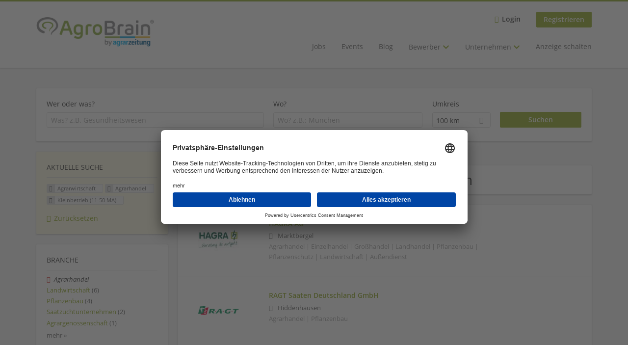

--- FILE ---
content_type: text/html; charset=utf-8
request_url: https://www.agrobrain.de/unternehmen-suchen/agrarwirtschaft/agrarhandel/kleinbetrieb-11-50-ma
body_size: 12554
content:
<!DOCTYPE html>
<!--[if IEMobile 7]><html class="no-js ie iem7" lang="de" dir="ltr"><![endif]-->
<!--[if lte IE 6]><html class="no-js ie lt-ie9 lt-ie8 lt-ie7" lang="de" dir="ltr"><![endif]-->
<!--[if (IE 7)&(!IEMobile)]><html class="no-js ie lt-ie9 lt-ie8" lang="de" dir="ltr"><![endif]-->
<!--[if IE 8]><html class="no-js ie lt-ie9" lang="de" dir="ltr"><![endif]-->
<!--[if (gte IE 9)|(gt IEMobile 7)]><html class="no-js ie" lang="de" dir="ltr" prefix="og: http://ogp.me/ns# content: http://purl.org/rss/1.0/modules/content/ dc: http://purl.org/dc/terms/ foaf: http://xmlns.com/foaf/0.1/ rdfs: http://www.w3.org/2000/01/rdf-schema# sioc: http://rdfs.org/sioc/ns# sioct: http://rdfs.org/sioc/types# skos: http://www.w3.org/2004/02/skos/core# xsd: http://www.w3.org/2001/XMLSchema#"><![endif]-->
<!--[if !IE]><!--><html class="no-js" lang="de" dir="ltr" prefix="og: http://ogp.me/ns# content: http://purl.org/rss/1.0/modules/content/ dc: http://purl.org/dc/terms/ foaf: http://xmlns.com/foaf/0.1/ rdfs: http://www.w3.org/2000/01/rdf-schema# sioc: http://rdfs.org/sioc/ns# sioct: http://rdfs.org/sioc/types# skos: http://www.w3.org/2004/02/skos/core# xsd: http://www.w3.org/2001/XMLSchema#"><!--<![endif]-->
<head>
  <title>Agrarwirtschaft Agrarhandel Kleinbetrieb (11-50 MA) Unternehmen | Agrobrain</title>
  <!--[if IE]><![endif]-->
<meta charset="utf-8" />
<meta name="description" content="4 Agrarwirtschaft Agrarhandel Kleinbetrieb (11-50 MA) Unternehmen - Unternehmen auf Agrobrain" />
<script type="application/ld+json">{"@context":"http:\/\/schema.org","@type":"WebSite","name":"Agrobrain","url":"https:\/\/www.agrobrain.de"}</script>
<script type="application/ld+json">{"@context":"http:\/\/schema.org","@type":"Organization","url":"https:\/\/www.agrobrain.de","logo":"https:\/\/www.agrobrain.de\/sites\/all\/themes\/agrobrain_sub\/logo.png"}</script>
<link as="image" href="https://www.agrobrain.de/sites/all/themes/agrobrain_sub/logo.png" rel="preload" />
<link as="font" href="https://www.agrobrain.de/profiles/recruiter/themes/epiq/dist/fonts/fontawesome-webfont.woff" type="font/woff" crossorigin="1" rel="preload" />
<link as="font" href="https://www.agrobrain.de/sites/all/themes/agrobrain_sub/dist/fonts/opensans/OpenSans.woff?v=1.0.0" crossorigin="1" type="font/woff2" rel="preload" />
<link as="font" href="https://www.agrobrain.de/sites/all/themes/agrobrain_sub/dist/fonts/opensans/OpenSans.woff2?v=1.0.0" crossorigin="1" type="font/woff2" rel="preload" />
<link as="font" href="https://www.agrobrain.de/sites/all/themes/agrobrain_sub/dist/fonts/opensans/OpenSans-Bold.woff?v=1.0.0" crossorigin="1" type="font/woff2" rel="preload" />
<link as="font" href="https://www.agrobrain.de/sites/all/themes/agrobrain_sub/dist/fonts/opensans/OpenSans-Bold.woff2?v=1.0.0" crossorigin="1" type="font/woff2" rel="preload" />
<link as="font" href="https://www.agrobrain.de/sites/all/themes/agrobrain_sub/dist/fonts/opensans/OpenSans-Italic.woff?v=1.0.0" crossorigin="1" type="font/woff2" rel="preload" />
<link as="font" href="https://www.agrobrain.de/sites/all/themes/agrobrain_sub/dist/fonts/opensans/OpenSans-Italic.woff2?v=1.0.0" crossorigin="1" type="font/woff2" rel="preload" />
<link as="font" href="https://www.agrobrain.de/sites/all/themes/agrobrain_sub/dist/fonts/opensans/OpenSans-Semibold.woff?v=1.0.0" crossorigin="1" type="font/woff2" rel="preload" />
<link as="font" href="https://www.agrobrain.de/sites/all/themes/agrobrain_sub/dist/fonts/opensans/OpenSans-Semibold.woff2?v=1.0.0" crossorigin="1" type="font/woff2" rel="preload" />
<link rel="shortcut icon" href="https://www.agrobrain.de/sites/all/themes/agrobrain_sub/favicon.ico" type="image/vnd.microsoft.icon" />
<script>window.dataLayer = window.dataLayer || []; window.dataLayer.push();</script>
<link rel="profile" href="http://www.w3.org/1999/xhtml/vocab" />
<meta property="og:image" name="twitter:image:src" content="https://www.agrobrain.de/sites/all/themes/agrobrain_sub/dist/images/og-image.jpg" />
<meta property="og:image" content="https://www.agrobrain.de/sites/all/themes/agrobrain_sub/dist/images/og-image.jpg" />
<meta name="HandheldFriendly" content="true" />
<meta name="MobileOptimized" content="width" />
<meta http-equiv="cleartype" content="on" />
<link rel="apple-touch-icon" href="https://www.agrobrain.de/sites/all/themes/agrobrain_sub/apple-touch-icon-60x60.png" sizes="60x60" />
<link rel="apple-touch-icon" href="https://www.agrobrain.de/sites/all/themes/agrobrain_sub/apple-touch-icon-72x72.png" sizes="72x72" />
<link rel="apple-touch-icon" href="https://www.agrobrain.de/sites/all/themes/agrobrain_sub/apple-touch-icon-76x76.png" sizes="76x76" />
<link rel="apple-touch-icon" href="https://www.agrobrain.de/sites/all/themes/agrobrain_sub/apple-touch-icon-144x144.png" sizes="144x144" />
<link rel="apple-touch-icon" href="https://www.agrobrain.de/sites/all/themes/agrobrain_sub/apple-touch-icon-152x152.png" sizes="152x152" />
<link rel="apple-touch-icon" href="https://www.agrobrain.de/sites/all/themes/agrobrain_sub/apple-touch-icon-57x57.png" sizes="57x57" />
<link rel="apple-touch-icon" href="https://www.agrobrain.de/sites/all/themes/agrobrain_sub/apple-touch-icon.png" />
<link rel="apple-touch-icon" href="https://www.agrobrain.de/sites/all/themes/agrobrain_sub/apple-touch-icon-114x114.png" sizes="114x114" />
<link rel="apple-touch-icon" href="https://www.agrobrain.de/sites/all/themes/agrobrain_sub/apple-touch-icon-120x120.png" sizes="120x120" />
<link rel="apple-touch-icon" href="https://www.agrobrain.de/sites/all/themes/agrobrain_sub/apple-touch-icon-180x180.png" sizes="180x180" />
<link rel="apple-touch-icon-precomposed" href="https://www.agrobrain.de/sites/all/themes/agrobrain_sub/apple-touch-icon-precomposed.png" />
<meta name="viewport" content="width=device-width, initial-scale=1.0, minimum-scale=1.0" />
<link rel="canonical" href="https://www.agrobrain.de/unternehmen-suchen/agrarwirtschaft/agrarhandel" />
<meta property="og:site_name" content="Agrobrain" />
<meta property="og:type" content="article" />
<meta property="og:url" content="https://www.agrobrain.de/unternehmen-suchen/agrarwirtschaft/agrarhandel/kleinbetrieb-11-50-ma" />
  <link type="text/css" rel="stylesheet" href="https://www.agrobrain.de/sites/default/files/advagg_css/css__ecI-b0vwEJN6z93gbin_rJzyoreyiqbGbvGNw-Nq9Js__v3bu_jS-KalT7VWCxG4S2YHDhQB22AbKBgcaS8N0x9U__RqEVyixOR5-Qb9PNXqYcwvkXqr5u7nnT4YO035lQQQY.css" media="all" />
<style>@font-face{font-family:'drop';src:local(Arial),local(Droid)}@font-face{font-family:'spinjs';src:local(Arial),local(Droid)}.ajax-progress div.throbber{font-family:spinjs !important;line-height:15px;text-indent:1px;word-spacing:33px;letter-spacing:50px;font-size:25px;font-weight:400;text-decoration:none;color:#475a69;background-color:#000}</style>
<link type="text/css" rel="stylesheet" href="https://www.agrobrain.de/sites/default/files/advagg_css/css__wcPRRMpYk4Be7ExC7nrZPP2U0DH8Bi_BsqTATF0oNP8__-XZL7C1bbMYdu9CL_gnOebeTRfHeYTw92ISDokWvy1g__RqEVyixOR5-Qb9PNXqYcwvkXqr5u7nnT4YO035lQQQY.css" media="all" />
<link type="text/css" rel="stylesheet" href="https://www.agrobrain.de/sites/default/files/advagg_css/css__oMD3EqHSGRnzpPI3bH9LJ9y-Yio8bL3rOPROYzdaqLc__NTJ0Qfvd57KMpkjM7BCkzyP49-PbA8ORAYuWCyq8nLk__RqEVyixOR5-Qb9PNXqYcwvkXqr5u7nnT4YO035lQQQY.css" media="all" />
<link type="text/css" rel="stylesheet" href="https://www.agrobrain.de/sites/default/files/advagg_css/css__biAW9jDlg0ajkjCM9eyhxw3KnPpizhdOj2Eep7pHnmQ__vOWxqCp-7xx8vKXTTS2KoBNoP6VcEIoqpBOB6Ycu9u8__RqEVyixOR5-Qb9PNXqYcwvkXqr5u7nnT4YO035lQQQY.css" media="all" />
<link type="text/css" rel="stylesheet" href="https://www.agrobrain.de/sites/default/files/advagg_css/css__2VirVQS0M7gqy_P0M5PJPrv7TwOrhQdT33oSu6pO0gQ__v63ZwmANdyG8O0aEAf4Ml9Ap4DxOGbgoF6S6APgq2Vo__RqEVyixOR5-Qb9PNXqYcwvkXqr5u7nnT4YO035lQQQY.css" media="all" />

<!--[if lte IE 8]>
<link type="text/css" rel="stylesheet" href="https://www.agrobrain.de/sites/default/files/advagg_css/css__-0anp_OACqKvCkAX_n0XknniYlKz_ql7r7SEpTLNrXQ__4yTmThGYFP2OAMMJjqprxh81IxJB-yh8lNDD5CMtumI__RqEVyixOR5-Qb9PNXqYcwvkXqr5u7nnT4YO035lQQQY.css" media="all" />
<![endif]-->

<!--[if lte IE 8]>
<link type="text/css" rel="stylesheet" href="https://www.agrobrain.de/sites/default/files/advagg_css/css__G0IkggpNchElTe1UnDiScegterbWcji30d9iyHfDfmI__InYY4wm3XuGD6ydg-pbtXgiQttmBvd-FqvkFqxYMcqc__RqEVyixOR5-Qb9PNXqYcwvkXqr5u7nnT4YO035lQQQY.css" media="all" />
<![endif]-->

<!--[if lte IE 8]>
<link type="text/css" rel="stylesheet" href="https://www.agrobrain.de/sites/default/files/advagg_css/css__UdrkSsiwxQGZ6SRgHdL5eqEGdV0rt32q7lY_krPJERo__oW8iM-Eh25AuewoTIgTMRpzwNDP629l0tejvSvRhT00__RqEVyixOR5-Qb9PNXqYcwvkXqr5u7nnT4YO035lQQQY.css" media="all" />
<![endif]-->
  <script src="https://app.usercentrics.eu/browser-ui/latest/bundle_legacy.js" id="usercentrics-cmp" data-settings-id="n6PpCCDjr" defer="defer"></script>
</head>
<body class="html not-front not-logged-in page-search page-search-companies page-search-companies-agrarwirtschaft page-search-companies-agrarwirtschaft-agrarhandel page-search-companies-agrarwirtschaft-agrarhandel-kleinbetrieb-11-50-ma i18n-de section-search sidebar-first has-branding-logo" x-ms-format-detection="none">
  <a href="#main-content" class="element-invisible element-focusable">Zum Hauptinhalt springen</a>
  <noscript aria-hidden="true"><iframe src="https://www.googletagmanager.com/ns.html?id=GTM-5P65ZVT" height="0" width="0" style="display:none;visibility:hidden" title="Google Tag Manager">Google Tag Manager</iframe></noscript>  <div  class="l-page">
  <header class="l-header" role="banner">
    <div class="l-mobile-menu">
      <div class="menu">
        <button class="menu--mobile__switch svg-icon--action svg-icon">
          
<span class="recruiter-epiq-icon svg-icon"  class="recruiter-epiq-icon svg-icon">
<svg xmlns="http://www.w3.org/2000/svg" role="img" aria-labelledby="bars" viewBox="0 0 100 100">
      <title id="bars">Menü</title>
    <use
    xlink:href="https://www.agrobrain.de/sites/all/themes/agrobrain_sub/dist/icons/defs/icons.svg?refresh2#bars"></use>
</svg>
</span>
        </button>
      </div>
      <div class="l-branding-mobile">
                              <a href="/"
               title="Agrobrain" rel="home"
               class="site-logo">
              <img src="https://www.agrobrain.de/sites/all/themes/agrobrain_sub/logo.png"
                   alt="Agrobrain logo" width="260" height="65"/>
            </a>
                                </div>
      <a href="/jobs" class="svg-icon--action svg-icon">
        
<span class="recruiter-epiq-icon svg-icon"  class="recruiter-epiq-icon svg-icon">
<svg xmlns="http://www.w3.org/2000/svg" role="img" aria-labelledby="search" viewBox="0 0 100 100">
      <title id="search">Jobs suchen</title>
    <use
    xlink:href="https://www.agrobrain.de/sites/all/themes/agrobrain_sub/dist/icons/defs/icons.svg?refresh2#search"></use>
</svg>
</span>
      </a>
    </div>
    <div class="l-container">
      <div class="l-branding">
                  <a href="/"
             title="Agrobrain" rel="home"
             class="site-logo">
            <img src="https://www.agrobrain.de/sites/all/themes/agrobrain_sub/logo.png"
                 alt="Agrobrain logo" width="260" height="65"/>
          </a>
                
                      </div>

            <div class="l-navigation-container mobile-menu">
        <div class="navigation__mobile-menu-branding">
                      <a href="/"
               title="Agrobrain" rel="home"
               class="site-logo">
              <img src="https://www.agrobrain.de/sites/all/themes/agrobrain_sub/logo.png"
                   alt="Agrobrain logo" width="260" height="65"/>
            </a>
                    <button class="mobile-menu__close svg-icon--action">
            
<span class="recruiter-epiq-icon svg-icon svg-icon--action"  class="recruiter-epiq-icon svg-icon svg-icon--action">
<svg xmlns="http://www.w3.org/2000/svg" role="img" aria-labelledby="times" viewBox="0 0 100 100">
      <title id="times">Menü schließen</title>
    <use
    xlink:href="https://www.agrobrain.de/sites/all/themes/agrobrain_sub/dist/icons/defs/icons.svg?refresh2#times"></use>
</svg>
</span>
          </button>
        </div>
        <div class="l-navigation-top">
                      <div class="l-region l-region--navigation-top">
    <nav id="block-menu-menu-login-menu" role="navigation" aria-label="Loginmenü" class="block block--menu block-user-menu block--menu-menu-login-menu">
        <div class="block__title"><span><strong>Loginmenü</strong></span></div>
    
  <ul class="menu"><li class="first leaf"><a href="/user/login" class="login-transparent">Login</a></li>
<li class="last leaf"><a href="/user/register" class="epiq-button--primary">Registrieren</a></li>
</ul></nav>
  </div>
        </div>
        <div class="l-navigation-main">
            <div class="l-region l-region--navigation">
    <nav id="block-menu-menu-applicant-menu" role="navigation" aria-label="Hauptmenü" class="block block--menu block-main-menu block-applicant-menu block--menu-menu-applicant-menu">
        <div class="block__title"><span><strong>Hauptmenü</strong></span></div>
    
  <ul class="menu"><li class="first leaf"><a href="https://www.agrobrain.de/jobs">Jobs</a></li>
<li class="leaf"><a href="https://www.agrobrain.de/content/events">Events</a></li>
<li class="leaf"><a href="/news">Blog</a></li>
<li class="expanded has-sub-menu"><button class="sub-menu__trigger svg-icon--action svg-icon--baseline">Bewerber
<span class="recruiter-epiq-icon trigger__icon--mobile svg-icon svg-icon--action"  class="recruiter-epiq-icon trigger__icon--mobile svg-icon svg-icon--action">
<svg xmlns="http://www.w3.org/2000/svg" role="img" aria-labelledby="chevron-right" viewBox="0 0 100 100">
    <use
    xlink:href="https://www.agrobrain.de/sites/all/themes/agrobrain_sub/dist/icons/defs/icons.svg?refresh2#chevron-right"></use>
</svg>
</span>

<span class="recruiter-epiq-icon trigger__icon--desktop svg-icon svg-icon--action"  class="recruiter-epiq-icon trigger__icon--desktop svg-icon svg-icon--action">
<svg xmlns="http://www.w3.org/2000/svg" role="img" aria-labelledby="chevron-down" viewBox="0 0 100 100">
    <use
    xlink:href="https://www.agrobrain.de/sites/all/themes/agrobrain_sub/dist/icons/defs/icons.svg?refresh2#chevron-down"></use>
</svg>
</span>
</button><ul class="menu"><li><button class="sub-menu__close svg-icon--action svg-icon--baseline">
<span class="recruiter-epiq-icon svg-icon"  class="recruiter-epiq-icon svg-icon">
<svg xmlns="http://www.w3.org/2000/svg" role="img" aria-labelledby="chevron-left" viewBox="0 0 100 100">
    <use
    xlink:href="https://www.agrobrain.de/sites/all/themes/agrobrain_sub/dist/icons/defs/icons.svg?refresh2#chevron-left"></use>
</svg>
</span>
back</button></li><li class="expanded has-sub-menu sub-menu__main-link"><a href="https://www.agrobrain.de/content/bewerber-pool">Bewerber</a></li>
<li class="first leaf"><a href="https://www.agrobrain.de/jobs">Jobs finden</a></li>
<li class="leaf"><a href="https://www.agrobrain.de/unternehmen-suchen">Unternehmen suchen</a></li>
<li class="leaf"><a href="https://www.agrobrain.de/campusconnect">CampusConnect</a></li>
<li class="last leaf"><a href="https://www.agrobrain.de/kundenstimmen">Referenzen</a></li>
</ul></li>
<li class="expanded has-sub-menu"><button class="sub-menu__trigger svg-icon--action svg-icon--baseline">Unternehmen
<span class="recruiter-epiq-icon trigger__icon--mobile svg-icon svg-icon--action"  class="recruiter-epiq-icon trigger__icon--mobile svg-icon svg-icon--action">
<svg xmlns="http://www.w3.org/2000/svg" role="img" aria-labelledby="chevron-right--2" viewBox="0 0 100 100">
    <use
    xlink:href="https://www.agrobrain.de/sites/all/themes/agrobrain_sub/dist/icons/defs/icons.svg?refresh2#chevron-right"></use>
</svg>
</span>

<span class="recruiter-epiq-icon trigger__icon--desktop svg-icon svg-icon--action"  class="recruiter-epiq-icon trigger__icon--desktop svg-icon svg-icon--action">
<svg xmlns="http://www.w3.org/2000/svg" role="img" aria-labelledby="chevron-down--2" viewBox="0 0 100 100">
    <use
    xlink:href="https://www.agrobrain.de/sites/all/themes/agrobrain_sub/dist/icons/defs/icons.svg?refresh2#chevron-down"></use>
</svg>
</span>
</button><ul class="menu"><li><button class="sub-menu__close svg-icon--action svg-icon--baseline">
<span class="recruiter-epiq-icon svg-icon"  class="recruiter-epiq-icon svg-icon">
<svg xmlns="http://www.w3.org/2000/svg" role="img" aria-labelledby="chevron-left--2" viewBox="0 0 100 100">
    <use
    xlink:href="https://www.agrobrain.de/sites/all/themes/agrobrain_sub/dist/icons/defs/icons.svg?refresh2#chevron-left"></use>
</svg>
</span>
back</button></li><li class="expanded has-sub-menu sub-menu__main-link"><a href="https://www.agrobrain.de/willkommen-in-der-neuen-zukunft-Ihres-Recruitings" class="menu-item--switch">Unternehmen</a></li>
<li class="first leaf"><a href="https://www.agrobrain.de/claudia-connect">Claudia Connect</a></li>
<li class="leaf"><a href="https://www.agrobrain.de/direct_search">Direct Search</a></li>
<li class="leaf"><a href="https://www.agrobrain.de/kundenstimmen">Referenzen</a></li>
<li class="leaf"><a href="https://academy.agrobrain.de/">Seminare</a></li>
<li class="leaf"><a href="https://www.agrobrain.de/campusconnect">CampusConnect</a></li>
<li class="last leaf"><a href="https://www.agrobrain.de/content/ueber-uns">Warum AgroBrain</a></li>
</ul></li>
<li class="last leaf"><a href="https://www.agrobrain.de/willkommen-in-der-neuen-zukunft-Ihres-Recruitings">Anzeige schalten</a></li>
</ul></nav>
  </div>
        </div>
      </div>
    </div>
  </header>

  
      <div class="l-search">
      <div class="l-container">
          <div class="l-region l-region--search">
    <div id="block-views-cc6b601be0835d68231107649541f5e8" class="block block--views block-search block-company-search block--views-cc6b601be0835d68231107649541f5e8">
        <div class="block__content">
    <form role="search" class="views-exposed-form-company-profile-search-page" action="/unternehmen-suchen/agrarwirtschaft/agrarhandel/kleinbetrieb-11-50-ma" method="get" id="views-exposed-form-company-profile-search-page" accept-charset="UTF-8"><div><div class="views-exposed-form">
  <div class="views-exposed-widgets clearfix">
          <div id="edit-search-api-views-fulltext-wrapper" class="views-exposed-widget views-widget-filter-search_api_views_fulltext ">
                  <label for="edit-search-api-views-fulltext">
            Wer oder was?          </label>
          <div class="views-widget">
            <div class="form-item form-type-autocomplete form-type-textfield form-item-search-api-views-fulltext">
 <div class="form-item-input"><input class="auto_submit form-text form-autocomplete" data-search-api-autocomplete-search="search_api_views_company_profile_search" placeholder="Was? z.B. Gesundheitswesen" type="text" id="edit-search-api-views-fulltext" name="search_api_views_fulltext" value="" size="30" maxlength="128" /><input type="hidden" id="edit-search-api-views-fulltext-autocomplete" value="https://www.agrobrain.de/sapi_autocomplete.php?machine_name=search_api_views_company_profile_search" disabled="disabled" class="autocomplete" />
</div></div>
          </div>
                      </div>
                <div id="edit-company-geo-location-wrapper" class="views-exposed-widget views-widget-filter-company_geo_location has-operator ">
                  <label for="edit-company-geo-location">
            Wo?          </label>
          <div class="views-widget">
            <input id="edit-company-geo-location" type="hidden" name="company_geo_location" value="" />
<div id='root-company-geo-location'><div class='views-exposed-widget' style='visibility: hidden;'><div class='geosuggest__input-wrapper'><input type='text'></div></div></div>          </div>
                      </div>
              <div class='views-exposed-widget views-widget-filter-company_geo_location views-geo-radius'>
          <label for="edit-radius">
            Umkreis          </label>
          <div class="views-operator">
            <div class="form-item form-type-select form-item-radius">
  <div class="form-item-input"><select aria-label="Umkreis" class="formawesome-enhanced form-select" id="edit-radius" name="radius"><option value="">-</option><option value="5">5 km</option><option value="25">25 km</option><option value="50">50 km</option><option value="100" selected="selected">100 km</option><option value="200">200 km</option></select>
</div></div>
          </div>
        </div>
                          <div class="views-exposed-widget views-submit-button">
      <div class="form-item form-type-submit form-item-Suchen">
 <input type="submit" id="edit-submit-company-profile-search" name="Suchen" value="Suchen" class="form-submit button button--primary" />
</div>
<input class="latitude" data-geo="lat" type="hidden" name="lat" value="" />
<input class="longitude" data-geo="lng" type="hidden" name="lon" value="" />
<input class="country" data-geo="country" type="hidden" name="country" value="" />
<input class="administrative_area_level_1" data-geo="administrative_area_level_1" type="hidden" name="administrative_area_level_1" value="" />
    </div>
      </div>
</div>
</div></form>  </div>
</div>
  </div>
      </div>
    </div>
  
  
  <div class="l-main">
    <div class="l-container">
      <div class="l-content" role="main">
        <a id="main-content"></a>
                                                                          <div class="l-region l-region--content">
    <div class="view view-company-profile-search view-id-company_profile_search view-display-id-page view-dom-id-f02b6a65b5da5315637dcf807b0487e6">
            <div class="view-header">
      <h1 class="search-result-header">4 Agrarwirtschaft Agrarhandel Unternehmen</h1>    </div>
  
  
  
      <div class="view-content">
        <div class="views-row views-row-1 views-row-odd views-row-first">
    <div class="entity entity-profile2 profile2-company-profile company_profile--teaser company-profile--teaser clearfix" about="/unternehmen/hagra-ag" typeof="" class="entity entity-profile2 profile2-company-profile company_profile--teaser">
  <div class="content">

    <a title='HAGRA AG'
       href='/unternehmen/hagra-ag'
      >
              <div class="company-profile__logo" >
          <picture  title="HAGRA AG">
<!--[if IE 9]><video style="display: none;"><![endif]-->
<source data-srcset="https://www.agrobrain.de/sites/default/files/styles/squared_teaser_logo_wide_1x/public/company_logos/logo_hagra_klein.jpg?itok=Ej9PDhPj 1x, https://www.agrobrain.de/sites/default/files/styles/squared_teaser_logo_wide_2x/public/company_logos/logo_hagra_klein.jpg?itok=Ph3a7i8L 2x" data-aspectratio="200/200" media="(min-width: 1200px)" />
<source data-srcset="https://www.agrobrain.de/sites/default/files/styles/squared_teaser_logo_narrow_1x/public/company_logos/logo_hagra_klein.jpg?itok=5wMXrf7S 1x, https://www.agrobrain.de/sites/default/files/styles/squared_teaser_logo_narrow_2x/public/company_logos/logo_hagra_klein.jpg?itok=nnPqwseK 2x" data-aspectratio="200/200" media="(min-width: 800px)" />
<source data-srcset="https://www.agrobrain.de/sites/default/files/styles/squared_teaser_logo_small_1x/public/company_logos/logo_hagra_klein.jpg?itok=pv3Wwlg9 1x, https://www.agrobrain.de/sites/default/files/styles/squared_teaser_logo_small_2x/public/company_logos/logo_hagra_klein.jpg?itok=E_oBJdTS 2x" data-aspectratio="150/150" media="(min-width: 480px)" />
<source data-srcset="https://www.agrobrain.de/sites/default/files/styles/squared_teaser_logo_mobile_1x/public/company_logos/logo_hagra_klein.jpg?itok=VBDBc4fX 1x, https://www.agrobrain.de/sites/default/files/styles/squared_teaser_logo_mobile_2x/public/company_logos/logo_hagra_klein.jpg?itok=j5q2OCjE 2x" data-aspectratio="200/200" media="(min-width: 0px)" />
<!--[if IE 9]></video><![endif]-->
<img  class="lazyload" data-aspectratio="" data-src="https://www.agrobrain.de/sites/default/files/styles/frontpage_company_logo/public/company_logos/logo_hagra_klein.jpg?itok=Eh8Lafw3" alt="HAGRA AG" title="HAGRA AG" />
</picture>        </div>
      
      <div class="company-profile__info" >
        <h2 class="company-profile__name" >
          <div class="field field--name-field-company-name field--type-text field--label-hidden"><div class="field__items"><div class="field__item even">HAGRA AG</div></div></div>        </h2>

                  <div class="company-profile__address" >
            <div class="field field--name-field-company-address field--type-addressfield field--label-hidden"><div class="field__items"><div class="field__item even"><div class="street-block"><div class="thoroughfare">Bachbrunnweg 8</div></div>
<div class="addressfield-container-inline locality-block country-DE country-hidden"><span class="postal-code">91613</span> <span class="locality">Marktbergel</span></div>
</div></div></div>          </div>
        
                  <div class="company-profile__industry" >
            Agrarhandel | Einzelhandel | Großhandel | Landhandel | Pflanzenbau | Pflanzenschutz | Landwirtschaft | Außendienst          </div>
              </div>
    </a>

    <div class="company-profile__links">
      
      
      
      
      
          </div>
  </div>
</div>
  </div>
  <div class="views-row views-row-2 views-row-even">
    <div class="entity entity-profile2 profile2-company-profile company_profile--teaser company-profile--teaser clearfix" about="/unternehmen/ragt-saaten-deutschland-gmbh" typeof="" class="entity entity-profile2 profile2-company-profile company_profile--teaser">
  <div class="content">

    <a title='RAGT Saaten Deutschland GmbH'
       href='/unternehmen/ragt-saaten-deutschland-gmbh'
      >
              <div class="company-profile__logo" >
          <picture  title="RAGT Saaten Deutschland GmbH">
<!--[if IE 9]><video style="display: none;"><![endif]-->
<source data-srcset="https://www.agrobrain.de/sites/default/files/styles/squared_teaser_logo_wide_1x/public/company_logos/ragt_transparent.png?itok=0dzKbpnC 1x, https://www.agrobrain.de/sites/default/files/styles/squared_teaser_logo_wide_2x/public/company_logos/ragt_transparent.png?itok=IhiaSOzm 2x" data-aspectratio="200/200" media="(min-width: 1200px)" />
<source data-srcset="https://www.agrobrain.de/sites/default/files/styles/squared_teaser_logo_narrow_1x/public/company_logos/ragt_transparent.png?itok=5HhZ2zpu 1x, https://www.agrobrain.de/sites/default/files/styles/squared_teaser_logo_narrow_2x/public/company_logos/ragt_transparent.png?itok=pZIT0rqS 2x" data-aspectratio="200/200" media="(min-width: 800px)" />
<source data-srcset="https://www.agrobrain.de/sites/default/files/styles/squared_teaser_logo_small_1x/public/company_logos/ragt_transparent.png?itok=4rAA706C 1x, https://www.agrobrain.de/sites/default/files/styles/squared_teaser_logo_small_2x/public/company_logos/ragt_transparent.png?itok=W_eicfTK 2x" data-aspectratio="150/150" media="(min-width: 480px)" />
<source data-srcset="https://www.agrobrain.de/sites/default/files/styles/squared_teaser_logo_mobile_1x/public/company_logos/ragt_transparent.png?itok=lQ3N0UfV 1x, https://www.agrobrain.de/sites/default/files/styles/squared_teaser_logo_mobile_2x/public/company_logos/ragt_transparent.png?itok=Y2gBw-nE 2x" data-aspectratio="200/200" media="(min-width: 0px)" />
<!--[if IE 9]></video><![endif]-->
<img  class="lazyload" data-aspectratio="" data-src="https://www.agrobrain.de/sites/default/files/styles/frontpage_company_logo/public/company_logos/ragt_transparent.png?itok=nb4c08ur" alt="RAGT Saaten Deutschland GmbH" title="RAGT Saaten Deutschland GmbH" />
</picture>        </div>
      
      <div class="company-profile__info" >
        <h2 class="company-profile__name" >
          <div class="field field--name-field-company-name field--type-text field--label-hidden"><div class="field__items"><div class="field__item even">RAGT Saaten Deutschland GmbH</div></div></div>        </h2>

                  <div class="company-profile__address" >
            <div class="field field--name-field-company-address field--type-addressfield field--label-hidden"><div class="field__items"><div class="field__item even"><div class="street-block"><div class="thoroughfare">Untere Wiesenstrasse 7</div></div>
<div class="addressfield-container-inline locality-block country-DE country-hidden"><span class="postal-code">32120</span> <span class="locality">Hiddenhausen</span></div>
</div></div></div>          </div>
        
                  <div class="company-profile__industry" >
            Agrarhandel | Pflanzenbau          </div>
              </div>
    </a>

    <div class="company-profile__links">
      
      
      
      
      
          </div>
  </div>
</div>
  </div>
  <div class="views-row views-row-3 views-row-odd">
    <div class="entity entity-profile2 profile2-company-profile company_profile--teaser company-profile--teaser clearfix" about="/unternehmen/saatgut-treuhandverwaltungs-gmbh-stv" typeof="" class="entity entity-profile2 profile2-company-profile company_profile--teaser">
  <div class="content">

    <a title='Saatgut-Treuhandverwaltungs GmbH (STV)'
       href='/unternehmen/saatgut-treuhandverwaltungs-gmbh-stv'
      >
              <div class="company-profile__logo" >
          <picture  title="Saatgut-Treuhandverwaltungs GmbH (STV)">
<!--[if IE 9]><video style="display: none;"><![endif]-->
<source data-srcset="https://www.agrobrain.de/sites/default/files/styles/squared_teaser_logo_wide_1x/public/company_logos/logo_stv.png?itok=7SHZUqxr 1x, https://www.agrobrain.de/sites/default/files/styles/squared_teaser_logo_wide_2x/public/company_logos/logo_stv.png?itok=8fGDOtNj 2x" data-aspectratio="200/200" media="(min-width: 1200px)" />
<source data-srcset="https://www.agrobrain.de/sites/default/files/styles/squared_teaser_logo_narrow_1x/public/company_logos/logo_stv.png?itok=alD4an8S 1x, https://www.agrobrain.de/sites/default/files/styles/squared_teaser_logo_narrow_2x/public/company_logos/logo_stv.png?itok=UzYU62QQ 2x" data-aspectratio="200/200" media="(min-width: 800px)" />
<source data-srcset="https://www.agrobrain.de/sites/default/files/styles/squared_teaser_logo_small_1x/public/company_logos/logo_stv.png?itok=HS_t--Z- 1x, https://www.agrobrain.de/sites/default/files/styles/squared_teaser_logo_small_2x/public/company_logos/logo_stv.png?itok=D2FoofnW 2x" data-aspectratio="150/150" media="(min-width: 480px)" />
<source data-srcset="https://www.agrobrain.de/sites/default/files/styles/squared_teaser_logo_mobile_1x/public/company_logos/logo_stv.png?itok=GPgDO1cS 1x, https://www.agrobrain.de/sites/default/files/styles/squared_teaser_logo_mobile_2x/public/company_logos/logo_stv.png?itok=aJ7bA6KJ 2x" data-aspectratio="200/200" media="(min-width: 0px)" />
<!--[if IE 9]></video><![endif]-->
<img  class="lazyload" data-aspectratio="" data-src="https://www.agrobrain.de/sites/default/files/styles/frontpage_company_logo/public/company_logos/logo_stv.png?itok=pCcKlysd" alt="Saatgut-Treuhandverwaltungs GmbH (STV)" title="Saatgut-Treuhandverwaltungs GmbH (STV)" />
</picture>        </div>
      
      <div class="company-profile__info" >
        <h2 class="company-profile__name" >
          <div class="field field--name-field-company-name field--type-text field--label-hidden"><div class="field__items"><div class="field__item even">Saatgut-Treuhandverwaltungs GmbH (STV)</div></div></div>        </h2>

                  <div class="company-profile__address" >
            <div class="field field--name-field-company-address field--type-addressfield field--label-hidden"><div class="field__items"><div class="field__item even"><div class="street-block"><div class="thoroughfare">Kaufmannstraße 71-73</div></div>
<div class="addressfield-container-inline locality-block country-DE country-hidden"><span class="postal-code">53115</span> <span class="locality">Bonn</span></div>
</div></div></div>          </div>
        
                  <div class="company-profile__industry" >
            Agrarhandel | Landwirtschaft | Saatzuchtunternehmen          </div>
              </div>
    </a>

    <div class="company-profile__links">
              <div class="company-profile__job-count">
          <span><a href="/unternehmen/saatgut-treuhandverwaltungs-gmbh-stv#company-profile-jobs">2 Jobs</a></span>
        </div>
      
      
      
      
      
          </div>
  </div>
</div>
  </div>
  <div class="views-row views-row-4 views-row-even views-row-last">
    <div class="entity entity-profile2 profile2-company-profile company_profile--teaser company-profile--teaser clearfix" about="/unternehmen/union-zur-foerderung-von-oel-und-proteinpflanzen-ev" typeof="" class="entity entity-profile2 profile2-company-profile company_profile--teaser">
  <div class="content">

    <a title='Union zur Förderung von Öl- und Proteinpflanzen e.V.'
       href='/unternehmen/union-zur-foerderung-von-oel-und-proteinpflanzen-ev'
      >
              <div class="company-profile__logo" >
          <picture  title="Union zur Förderung von Öl- und Proteinpflanzen e.V.">
<!--[if IE 9]><video style="display: none;"><![endif]-->
<source data-srcset="https://www.agrobrain.de/sites/default/files/styles/squared_teaser_logo_wide_1x/public/company_logos/logo.jpeg?itok=R_JiZMam 1x, https://www.agrobrain.de/sites/default/files/styles/squared_teaser_logo_wide_2x/public/company_logos/logo.jpeg?itok=46fzUyON 2x" data-aspectratio="200/200" media="(min-width: 1200px)" />
<source data-srcset="https://www.agrobrain.de/sites/default/files/styles/squared_teaser_logo_narrow_1x/public/company_logos/logo.jpeg?itok=Xi60eu4N 1x, https://www.agrobrain.de/sites/default/files/styles/squared_teaser_logo_narrow_2x/public/company_logos/logo.jpeg?itok=hYhkf9av 2x" data-aspectratio="200/200" media="(min-width: 800px)" />
<source data-srcset="https://www.agrobrain.de/sites/default/files/styles/squared_teaser_logo_small_1x/public/company_logos/logo.jpeg?itok=BCT4MF77 1x, https://www.agrobrain.de/sites/default/files/styles/squared_teaser_logo_small_2x/public/company_logos/logo.jpeg?itok=A9PDMn1H 2x" data-aspectratio="150/150" media="(min-width: 480px)" />
<source data-srcset="https://www.agrobrain.de/sites/default/files/styles/squared_teaser_logo_mobile_1x/public/company_logos/logo.jpeg?itok=kG47uQsb 1x, https://www.agrobrain.de/sites/default/files/styles/squared_teaser_logo_mobile_2x/public/company_logos/logo.jpeg?itok=0eMbS3NO 2x" data-aspectratio="200/200" media="(min-width: 0px)" />
<!--[if IE 9]></video><![endif]-->
<img  class="lazyload" data-aspectratio="" data-src="https://www.agrobrain.de/sites/default/files/styles/frontpage_company_logo/public/company_logos/logo.jpeg?itok=XSFUb2Vl" alt="Union zur Förderung von Öl- und Proteinpflanzen e.V." title="Union zur Förderung von Öl- und Proteinpflanzen e.V." />
</picture>        </div>
      
      <div class="company-profile__info" >
        <h2 class="company-profile__name" >
          <div class="field field--name-field-company-name field--type-text field--label-hidden"><div class="field__items"><div class="field__item even">Union zur Förderung von Öl- und Proteinpflanzen e.V.</div></div></div>        </h2>

                  <div class="company-profile__address" >
            <div class="field field--name-field-company-address field--type-addressfield field--label-hidden"><div class="field__items"><div class="field__item even"><div class="street-block"><div class="thoroughfare">Claire-Waldoff-Str. 7</div></div>
<div class="addressfield-container-inline locality-block country-DE country-hidden"><span class="postal-code">10117</span> <span class="locality">Berlin</span></div>
</div></div></div>          </div>
        
                  <div class="company-profile__industry" >
            Agrarhandel | Landwirtschaft | Lebensmittelwirtschaft | Pflanzenbau | Saatzuchtunternehmen          </div>
              </div>
    </a>

    <div class="company-profile__links">
      
      
      
      
      
          </div>
  </div>
</div>
  </div>
    </div>
  
  
  
  
  
  
</div>  </div>
              </div>

      <div role="complementary" class="l-region l-region--sidebar-first mini-exposed-filters sidebar--facetapi mobile-menu"'>
<div class="navigation__mobile-menu-branding">
      <a href="/"
       title="Agrobrain" rel="home"
       class="site-logo">
      <img src="https://www.agrobrain.de/sites/all/themes/agrobrain_sub/logo.png"
           alt="Agrobrain"/>
    </a>
    <button class="mobile-menu__close svg-icon--action">
    
<span class="recruiter-epiq-icon svg-icon svg-icon--action"  class="recruiter-epiq-icon svg-icon svg-icon--action">
<svg xmlns="http://www.w3.org/2000/svg" role="img" aria-labelledby="times--2" viewBox="0 0 100 100">
      <title id="times--2">Menü schließen</title>
    <use
    xlink:href="https://www.agrobrain.de/sites/all/themes/agrobrain_sub/dist/icons/defs/icons.svg?refresh2#times"></use>
</svg>
</span>
  </button>
</div>
<div id="block-current-search-company-search-current-search" class="block block--current-search block--current-search-company-search-current-search">
        <div class="block__title"><span>Aktuelle Suche</span></div>
      <div class="block__content">
    <div class="current-search-item current-search-item-active current-search-item-active-items"><ul class=""><li class="active"><a href="/unternehmen-suchen/agrarhandel/kleinbetrieb-11-50-ma" rel="nofollow" class="active"><i class="facetapi-clear"></i> <span class="element-invisible"> Filter nach &lt;span class=&#039;facetapi-facet-text&#039;&gt;Agrarwirtschaft&lt;/span&gt; entfernen </span></a><span class='facetapi-facet-text'>Agrarwirtschaft</span></li>
<li class="active active"><a href="/unternehmen-suchen/agrarwirtschaft/kleinbetrieb-11-50-ma" rel="nofollow" class="active"><i class="facetapi-clear"></i> <span class="element-invisible"> Filter nach &lt;span class=&#039;facetapi-facet-text&#039;&gt;Agrarhandel&lt;/span&gt; entfernen </span></a><span class='facetapi-facet-text'>Agrarhandel</span></li>
<li class="active active active"><a href="/unternehmen-suchen/agrarwirtschaft/agrarhandel" rel="nofollow" class="active"><i class="facetapi-clear"></i> <span class="element-invisible"> Filter nach &lt;span class=&#039;facetapi-facet-text&#039;&gt;Kleinbetrieb (11-50 MA)&lt;/span&gt; entfernen </span></a><span class='facetapi-facet-text'>Kleinbetrieb (11-50 MA)</span></li>
</ul></div><a href="/unternehmen-suchen" class="recruiter-seo__clear-search">Zurücksetzen</a>  </div>
</div>
<div id="block-facetapi-134ofvkgwum9f4kkawjy0hlxcm1wdi3p" class="block block--facetapi block--facetapi-134ofvkgwum9f4kkawjy0hlxcm1wdi3p block--menu">
        <div class="block__title"><span>Branche</span></div>
      <div class="block__content">
    <ul class="facetapi-facetapi-links facetapi-facet-field-company-profile-infofield-company-industryparents-all" id="facetapi-facet-search-apicompany-profile-search-block-field-company-profile-infofield-company-industryparents-all"><li class="active leaf"><a href="/unternehmen-suchen/agrarwirtschaft/kleinbetrieb-11-50-ma" class="facetapi-active active" id="facetapi-link--18" title="Filter nach Agrarhandel entfernen"><i class="facetapi-clear"></i> </a><span class="facetapi-facet-text">Agrarhandel</span></li>
<li class="leaf"><a href="/unternehmen-suchen/agrarwirtschaft/landwirtschaft-forstwirtschaft-fischerei/kleinbetrieb-11-50-ma" class="facetapi-inactive" id="facetapi-link--19"><span class="facetapi-facet-text">Landwirtschaft</span> <span class="facetapi-link__counter">(6)</span></a></li>
<li class="leaf"><a href="/unternehmen-suchen/agrarwirtschaft/pflanzenbau-0/kleinbetrieb-11-50-ma" class="facetapi-inactive" id="facetapi-link--20"><span class="facetapi-facet-text">Pflanzenbau</span> <span class="facetapi-link__counter">(4)</span></a></li>
<li class="leaf"><a href="/unternehmen-suchen/agrarwirtschaft/saatzuchtunternehmen/kleinbetrieb-11-50-ma" class="facetapi-inactive" id="facetapi-link--21"><span class="facetapi-facet-text">Saatzuchtunternehmen</span> <span class="facetapi-link__counter">(2)</span></a></li>
<li class="leaf"><a href="/unternehmen-suchen/agrarwirtschaft/agrargenossenschaft/kleinbetrieb-11-50-ma" class="facetapi-inactive" id="facetapi-link--22"><span class="facetapi-facet-text">Agrargenossenschaft</span> <span class="facetapi-link__counter">(1)</span></a></li>
<li class="leaf"><a href="/unternehmen-suchen/agrarwirtschaft/automobil-und-bauteilherstellung/kleinbetrieb-11-50-ma" class="facetapi-inactive" id="facetapi-link--23"><span class="facetapi-facet-text">Außendienst</span> <span class="facetapi-link__counter">(1)</span></a></li>
<li class="leaf"><a href="/unternehmen-suchen/agrarwirtschaft/einzelhandel/kleinbetrieb-11-50-ma" class="facetapi-inactive" id="facetapi-link--24"><span class="facetapi-facet-text">Einzelhandel</span> <span class="facetapi-link__counter">(1)</span></a></li>
<li class="leaf"><a href="/unternehmen-suchen/agrarwirtschaft/futtermittel/kleinbetrieb-11-50-ma" class="facetapi-inactive" id="facetapi-link--25"><span class="facetapi-facet-text">Futtermittel</span> <span class="facetapi-link__counter">(1)</span></a></li>
<li class="leaf"><a href="/unternehmen-suchen/agrarwirtschaft/gemeinnuetzige-organisationen/kleinbetrieb-11-50-ma" class="facetapi-inactive" id="facetapi-link--26"><span class="facetapi-facet-text">gemeinnützige Organisationen</span> <span class="facetapi-link__counter">(1)</span></a></li>
<li class="leaf"><a href="/unternehmen-suchen/agrarwirtschaft/grosshandel/kleinbetrieb-11-50-ma" class="facetapi-inactive" id="facetapi-link--27"><span class="facetapi-facet-text">Großhandel</span> <span class="facetapi-link__counter">(1)</span></a></li>
<li class="leaf"><a href="/unternehmen-suchen/agrarwirtschaft/landhandel/kleinbetrieb-11-50-ma" class="facetapi-inactive" id="facetapi-link--28"><span class="facetapi-facet-text">Landhandel</span> <span class="facetapi-link__counter">(1)</span></a></li>
<li class="leaf"><a href="/unternehmen-suchen/agrarwirtschaft/lebensmittelwirtschaft/kleinbetrieb-11-50-ma" class="facetapi-inactive" id="facetapi-link--29"><span class="facetapi-facet-text">Lebensmittelwirtschaft</span> <span class="facetapi-link__counter">(1)</span></a></li>
<li class="leaf"><a href="/unternehmen-suchen/agrarwirtschaft/pflanzenschutz-0/kleinbetrieb-11-50-ma" class="facetapi-inactive" id="facetapi-link--30"><span class="facetapi-facet-text">Pflanzenschutz</span> <span class="facetapi-link__counter">(1)</span></a></li>
</ul>  </div>
</div>
<div id="block-facetapi-22wkjq6lwqo4hqpsmjruedvyw8g9sydu" class="block block--facetapi block--facetapi-22wkjq6lwqo4hqpsmjruedvyw8g9sydu block--menu">
        <div class="block__title"><span>Gesuchte Berufsfelder</span></div>
      <div class="block__content">
    <ul class="facetapi-facetapi-links facetapi-facet-field-company-profile-infofield-company-occupational-fieldparents-all" id="facetapi-facet-search-apicompany-profile-search-block-field-company-profile-infofield-company-occupational-fieldparents-all"><li class="active leaf"><a href="/unternehmen-suchen/agrarhandel/kleinbetrieb-11-50-ma" class="facetapi-active active" id="facetapi-link--31" title="Filter nach Agrarwirtschaft entfernen"><i class="facetapi-clear"></i> </a><span class="facetapi-facet-text">Agrarwirtschaft</span></li>
<li class="leaf"><a href="/unternehmen-suchen/agrarhandel-0/agrarhandel/kleinbetrieb-11-50-ma" class="facetapi-inactive" id="facetapi-link--32"><span class="facetapi-facet-text">Agrarhandel</span> <span class="facetapi-link__counter">(8)</span></a></li>
<li class="leaf"><a href="/unternehmen-suchen/pflanzenbau/agrarhandel/kleinbetrieb-11-50-ma" class="facetapi-inactive" id="facetapi-link--33"><span class="facetapi-facet-text">Pflanzenbau</span> <span class="facetapi-link__counter">(5)</span></a></li>
<li class="leaf"><a href="/unternehmen-suchen/duengemittel/agrarhandel/kleinbetrieb-11-50-ma" class="facetapi-inactive" id="facetapi-link--34"><span class="facetapi-facet-text">Düngemittel</span> <span class="facetapi-link__counter">(4)</span></a></li>
<li class="leaf"><a href="/unternehmen-suchen/vertriebsaussendienst/agrarhandel/kleinbetrieb-11-50-ma" class="facetapi-inactive" id="facetapi-link--35"><span class="facetapi-facet-text">Vertriebsaußendienst</span> <span class="facetapi-link__counter">(4)</span></a></li>
<li class="leaf"><a href="/unternehmen-suchen/agribusiness/agrarhandel/kleinbetrieb-11-50-ma" class="facetapi-inactive" id="facetapi-link--36"><span class="facetapi-facet-text">Agribusiness</span> <span class="facetapi-link__counter">(3)</span></a></li>
<li class="leaf"><a href="/unternehmen-suchen/pflanzenschutz/agrarhandel/kleinbetrieb-11-50-ma" class="facetapi-inactive" id="facetapi-link--37"><span class="facetapi-facet-text">Pflanzenschutz</span> <span class="facetapi-link__counter">(3)</span></a></li>
<li class="leaf"><a href="/unternehmen-suchen/assistenz-administration/agrarhandel/kleinbetrieb-11-50-ma" class="facetapi-inactive" id="facetapi-link--38"><span class="facetapi-facet-text">Administration</span> <span class="facetapi-link__counter">(2)</span></a></li>
<li class="leaf"><a href="/unternehmen-suchen/einkauf-logistik-0/agrarhandel/kleinbetrieb-11-50-ma" class="facetapi-inactive" id="facetapi-link--39"><span class="facetapi-facet-text">Einkauf/Logistik</span> <span class="facetapi-link__counter">(2)</span></a></li>
<li class="leaf"><a href="/unternehmen-suchen/geschaeftsfuehrer-ceo/agrarhandel/kleinbetrieb-11-50-ma" class="facetapi-inactive" id="facetapi-link--40"><span class="facetapi-facet-text">Geschäftsführer/CEO</span> <span class="facetapi-link__counter">(2)</span></a></li>
<li class="leaf"><a href="/unternehmen-suchen/gross-und-aussenhandel-0/agrarhandel/kleinbetrieb-11-50-ma" class="facetapi-inactive" id="facetapi-link--41"><span class="facetapi-facet-text">Groß-und Außenhandel</span> <span class="facetapi-link__counter">(2)</span></a></li>
<li class="leaf"><a href="/unternehmen-suchen/marketing-pr-werbung/agrarhandel/kleinbetrieb-11-50-ma" class="facetapi-inactive" id="facetapi-link--42"><span class="facetapi-facet-text">Marketing/PR/Werbung</span> <span class="facetapi-link__counter">(2)</span></a></li>
<li class="leaf"><a href="/unternehmen-suchen/produktion/agrarhandel/kleinbetrieb-11-50-ma" class="facetapi-inactive" id="facetapi-link--43"><span class="facetapi-facet-text">Produktion</span> <span class="facetapi-link__counter">(2)</span></a></li>
<li class="leaf"><a href="/unternehmen-suchen/saatgut/agrarhandel/kleinbetrieb-11-50-ma" class="facetapi-inactive" id="facetapi-link--44"><span class="facetapi-facet-text">Saatgut</span> <span class="facetapi-link__counter">(2)</span></a></li>
<li class="leaf"><a href="/unternehmen-suchen/vertrieb-sales/agrarhandel/kleinbetrieb-11-50-ma" class="facetapi-inactive" id="facetapi-link--45"><span class="facetapi-facet-text">Vertrieb/Sales</span> <span class="facetapi-link__counter">(2)</span></a></li>
<li class="leaf"><a href="/unternehmen-suchen/beratung/agrarhandel/kleinbetrieb-11-50-ma" class="facetapi-inactive" id="facetapi-link--46"><span class="facetapi-facet-text">Beratung / Fachberatung</span> <span class="facetapi-link__counter">(1)</span></a></li>
<li class="leaf"><a href="/unternehmen-suchen/facility-management/agrarhandel/kleinbetrieb-11-50-ma" class="facetapi-inactive" id="facetapi-link--47"><span class="facetapi-facet-text">Elektronik/Logistik</span> <span class="facetapi-link__counter">(1)</span></a></li>
<li class="leaf"><a href="/unternehmen-suchen/handel/agrarhandel/kleinbetrieb-11-50-ma" class="facetapi-inactive" id="facetapi-link--48"><span class="facetapi-facet-text">Finanzen/Controlling/Steuern/Buchhaltung/Rechnungswesen</span> <span class="facetapi-link__counter">(1)</span></a></li>
<li class="leaf"><a href="/unternehmen-suchen/landwirtschaft-0/agrarhandel/kleinbetrieb-11-50-ma" class="facetapi-inactive" id="facetapi-link--49"><span class="facetapi-facet-text">Landwirtschaft</span> <span class="facetapi-link__counter">(1)</span></a></li>
<li class="leaf"><a href="/unternehmen-suchen/produktmanagement/agrarhandel/kleinbetrieb-11-50-ma" class="facetapi-inactive" id="facetapi-link--50"><span class="facetapi-facet-text">Produktmanagement</span> <span class="facetapi-link__counter">(1)</span></a></li>
</ul>  </div>
</div>
<div id="block-facetapi-usswd5gzg1z3tievm8fpjcgy7mgffbho" class="block block--facetapi block--facetapi-usswd5gzg1z3tievm8fpjcgy7mgffbho block--menu">
        <div class="block__title"><span>Gesuchte Fachbereiche</span></div>
      <div class="block__content">
    <ul class="facetapi-facetapi-links facetapi-facet-field-company-profile-infofield-company-field-of-studiesparents-all" id="facetapi-facet-search-apicompany-profile-search-block-field-company-profile-infofield-company-field-of-studiesparents-all"><li class="leaf"><a href="/unternehmen-suchen/agrarwirtschaft/agrarhandel/handel-0/kleinbetrieb-11-50-ma" class="facetapi-inactive" id="facetapi-link--9"><span class="facetapi-facet-text">Handel</span> <span class="facetapi-link__counter">(2)</span></a></li>
<li class="leaf"><a href="/unternehmen-suchen/agrarwirtschaft/agrarhandel/landwirtschaft/kleinbetrieb-11-50-ma" class="facetapi-inactive" id="facetapi-link--10"><span class="facetapi-facet-text">Landwirtschaft</span> <span class="facetapi-link__counter">(2)</span></a></li>
<li class="leaf"><a href="/unternehmen-suchen/agrarwirtschaft/agrarhandel/vetrieb/kleinbetrieb-11-50-ma" class="facetapi-inactive" id="facetapi-link--11"><span class="facetapi-facet-text">Vertrieb</span> <span class="facetapi-link__counter">(2)</span></a></li>
<li class="leaf"><a href="/unternehmen-suchen/agrarwirtschaft/agrarhandel/agrarwissenschaft/kleinbetrieb-11-50-ma" class="facetapi-inactive" id="facetapi-link--12"><span class="facetapi-facet-text">Agrarwissenschaft</span> <span class="facetapi-link__counter">(1)</span></a></li>
<li class="leaf"><a href="/unternehmen-suchen/agrarwirtschaft/agrarhandel/einzelhandel-0/kleinbetrieb-11-50-ma" class="facetapi-inactive" id="facetapi-link--13"><span class="facetapi-facet-text">Einzelhandel</span> <span class="facetapi-link__counter">(1)</span></a></li>
<li class="leaf"><a href="/unternehmen-suchen/agrarwirtschaft/agrarhandel/gross-und-aussenhandel/kleinbetrieb-11-50-ma" class="facetapi-inactive" id="facetapi-link--14"><span class="facetapi-facet-text">Groß- und Außenhandel</span> <span class="facetapi-link__counter">(1)</span></a></li>
<li class="leaf"><a href="/unternehmen-suchen/agrarwirtschaft/agrarhandel/marketing-sales/kleinbetrieb-11-50-ma" class="facetapi-inactive" id="facetapi-link--15"><span class="facetapi-facet-text">Marketing / Sales</span> <span class="facetapi-link__counter">(1)</span></a></li>
<li class="leaf"><a href="/unternehmen-suchen/agrarwirtschaft/agrarhandel/pflanzenschutz-1/kleinbetrieb-11-50-ma" class="facetapi-inactive" id="facetapi-link--16"><span class="facetapi-facet-text">Pflanzenschutz</span> <span class="facetapi-link__counter">(1)</span></a></li>
<li class="leaf"><a href="/unternehmen-suchen/agrarwirtschaft/agrarhandel/verkaufsberatung/kleinbetrieb-11-50-ma" class="facetapi-inactive" id="facetapi-link--17"><span class="facetapi-facet-text">Verkaufsberatung</span> <span class="facetapi-link__counter">(1)</span></a></li>
</ul>  </div>
</div>
<div id="block-facetapi-i62gy32abxgg51hoog1vxmlwptrqywqk" class="block block--facetapi block--facetapi-i62gy32abxgg51hoog1vxmlwptrqywqk block--menu">
        <div class="block__title"><span>Unternehmensgröße</span></div>
      <div class="block__content">
    <ul class="facetapi-facetapi-links facetapi-facet-field-company-profile-infofield-company-size" id="facetapi-facet-search-apicompany-profile-search-block-field-company-profile-infofield-company-size"><li class="active leaf"><a href="/unternehmen-suchen/agrarwirtschaft/agrarhandel" class="facetapi-active active" id="facetapi-link--5" title="Filter nach Kleinbetrieb (11-50 MA) entfernen"><i class="facetapi-clear"></i> </a><span class="facetapi-facet-text">Kleinbetrieb (11-50 MA)</span></li>
<li class="leaf"><a href="/unternehmen-suchen/agrarwirtschaft/agrarhandel/mittelbetrieb-51-250-ma" class="facetapi-inactive" id="facetapi-link--6"><span class="facetapi-facet-text">Mittelbetrieb (51-250 MA)</span> <span class="facetapi-link__counter">(3)</span></a></li>
<li class="leaf"><a href="/unternehmen-suchen/agrarwirtschaft/agrarhandel/konzern-ueber-1000-ma" class="facetapi-inactive" id="facetapi-link--7"><span class="facetapi-facet-text">Großbetrieb (über 1000 MA)</span> <span class="facetapi-link__counter">(2)</span></a></li>
<li class="leaf"><a href="/unternehmen-suchen/agrarwirtschaft/agrarhandel/grossbetrieb-251-1000-ma" class="facetapi-inactive" id="facetapi-link--8"><span class="facetapi-facet-text">Großbetrieb (251-1000 MA)</span> <span class="facetapi-link__counter">(1)</span></a></li>
</ul>  </div>
</div>
</div>
          </div>
  </div>

  <footer role="contentinfo">
    <div class="l-footer">
      <div class="l-container">
          <div class="l-region l-region--footer">
    <div id="block-block-1" class="block block--block block--block-1">
        <div class="block__content">
    <p><img src="https://www.agrobrain.de/sites/default/files/body-images/agrobrain_logo-01_neutral.png" style="height: 61px; width: 200px;" /></p>
<p><a href="http://www.facebook.com/agrobrain/" target="_blank"><img alt="" height="32" src="https://k-consulting.lu/newsletter/Signatur_social%20media%20icons/iconfinder_Colored_Facebook3_svg_5365678.png" width="32" /></a>  <a href="http://www.linkedin.com/company/13038112/" target="_blank"><img alt="" height="32" src="https://k-consulting.lu/newsletter/Signatur_social%20media%20icons/iconfinder_1_Linkedin_unofficial_colored_svg_5296501%20(2).png" width="32" /></a>  <a href="http://www.instagram.com/agrobrain/" target="_blank"><img alt="" height="32" src="https://k-consulting.lu/newsletter/Signatur_social%20media%20icons/iconfinder_1_Instagram_colored_svg_1_5296765.png" width="32" /></a></p>
<p><strong>AgroBrain ist deine Jobbörse für Agrar Jobs und Stellenangebote im Agribusiness</strong></p>
<ul></ul>
  </div>
</div>
<nav id="block-menu-menu-for-applicants" role="navigation" aria-label="Für Bewerber" class="block block--menu block--menu-menu-for-applicants">
        <h2 class="block__title">Für Bewerber</h2>
    
  <ul class="menu"><li class="first leaf"><a href="/jobs">Agrar Job suchen</a></li>
<li class="leaf active-trail"><a href="/unternehmen-suchen" class="active-trail active">Firmen entdecken</a></li>
<li class="leaf"><a href="/news">Karriere Blog</a></li>
<li class="leaf"><a href="https://www.agrar-karrieretag.de/">Agrarkarrieretag Bonn</a></li>
<li class="last leaf"><a href="https://www.agrobrain.de/content/newsletter">Newsletter</a></li>
</ul></nav>
<nav id="block-menu-menu-for-recruiters" role="navigation" aria-label="Für Arbeitgeber" class="block block--menu block--menu-menu-for-recruiters">
        <h2 class="block__title">Für Arbeitgeber</h2>
    
  <ul class="menu"><li class="first leaf"><a href="https://www.agrobrain.de/willkommen-in-der-neuen-zukunft-Ihres-Recruitings">Anzeige schalten</a></li>
<li class="leaf"><a href="https://www.agrobrain.de/content/ueber-uns">Warum AgroBrain</a></li>
<li class="leaf"><a href="https://www.agrobrain.de/direct_search">Direct Search</a></li>
<li class="leaf"><a href="https://academy.agrobrain.de/">Seminare</a></li>
<li class="leaf"><a href="https://www.agrobrain.de/content/newsletter">Newsletter</a></li>
<li class="leaf"><a href="https://www.agrar-karrieretag.de/">Agrarkarrieretag Bonn</a></li>
<li class="last leaf"><a href="https://shop.agrarzeitung.de/order/agrarzeitung-de/digital-abo/probeabo/4-wochen-digital-18/angebot?utm_source=crm&amp;utm_medium=banner_agrobr&amp;utm_campaign=4wpr_azdigital">Probeabo agrarzeitung</a></li>
</ul></nav>
<nav id="block-menu-menu-usefull-links" role="navigation" aria-label="Menü" class="block block--menu block--menu-menu-usefull-links">
        <h2 class="block__title">Menü</h2>
    
  <ul class="menu"><li class="first leaf"><a href="http://www.agrobrain.de/content/team">Unser Team</a></li>
<li class="leaf"><a href="https://www.agrobrain.de/content/unsere-partner">Unser Beratungsnetzwerk</a></li>
<li class="leaf"><a href="/agb">AGB</a></li>
<li class="leaf"><a href="/nutzungsbedingungen">Nutzungsbedingungen</a></li>
<li class="leaf"><a href="/content/datenschutz">Datenschutz</a></li>
<li class="leaf"><a href="/impressum">Impressum</a></li>
<li class="last leaf"><a href="/contact">Kontakt</a></li>
</ul></nav>
  </div>
      </div>
    </div>

          <div class="l-footer-second">
        <div class="l-container">
            <div class="l-region l-region--footer-second">
    <div id="block-block-2" class="block block--block block--block-2">
        <div class="block__content">
    <p>Entwickelt durch <a href="https://www.jobiqo.com/de/loesungen/fachverlage-jobboerse/" target="_blank">JOBIQO</a></p>
  </div>
</div>
  </div>
        </div>
      </div>
      </footer>

</div>
<div class="md-overlay"></div>
  <script src="https://maps.googleapis.com/maps/api/js?key=AIzaSyB0KmhytebfIpalnHJB8mdCQKhVhZXgAa4&amp;libraries=places&amp;language=de"></script>

<!--[if lte IE 9]>
<script src="https://www.agrobrain.de/sites/default/files/advagg_js/js__CDDIxvnkV9GtnH88eXzVj_JkHNPgL71fi5rtc7xtdAw__SMVfJaVV9SW3fBffQ62RXOFUanBveRbVYR33U0srRik__RqEVyixOR5-Qb9PNXqYcwvkXqr5u7nnT4YO035lQQQY.js#ie9-" onload="if(jQuery.isFunction(jQuery.holdReady)){jQuery.holdReady(true);};function advagg_mod_1(){advagg_mod_1.count=++advagg_mod_1.count||1;try{if(advagg_mod_1.count<=40){init_drupal_core_settings();advagg_mod_1.count=100;}}
catch(e){if(advagg_mod_1.count>=40){throw e;}
else{window.setTimeout(advagg_mod_1,1);}}}
function advagg_mod_1_check(){if(window.init_drupal_core_settings&&window.jQuery&&window.Drupal){advagg_mod_1();}
else{window.setTimeout(advagg_mod_1_check,1);}}
advagg_mod_1_check();"></script>
<![endif]-->

<!--[if gt IE 9]>
<script src="https://www.agrobrain.de/sites/default/files/advagg_js/js__CDDIxvnkV9GtnH88eXzVj_JkHNPgL71fi5rtc7xtdAw__SMVfJaVV9SW3fBffQ62RXOFUanBveRbVYR33U0srRik__RqEVyixOR5-Qb9PNXqYcwvkXqr5u7nnT4YO035lQQQY.js#ie10+" defer="defer" onload="if(jQuery.isFunction(jQuery.holdReady)){jQuery.holdReady(true);};function advagg_mod_1(){advagg_mod_1.count=++advagg_mod_1.count||1;try{if(advagg_mod_1.count<=40){init_drupal_core_settings();advagg_mod_1.count=100;}}
catch(e){if(advagg_mod_1.count>=40){throw e;}
else{window.setTimeout(advagg_mod_1,1);}}}
function advagg_mod_1_check(){if(window.init_drupal_core_settings&&window.jQuery&&window.Drupal){advagg_mod_1();}
else{window.setTimeout(advagg_mod_1_check,1);}}
advagg_mod_1_check();"></script>
<![endif]-->

<!--[if !IE]><!-->
<script src="https://www.agrobrain.de/sites/default/files/advagg_js/js__CDDIxvnkV9GtnH88eXzVj_JkHNPgL71fi5rtc7xtdAw__SMVfJaVV9SW3fBffQ62RXOFUanBveRbVYR33U0srRik__RqEVyixOR5-Qb9PNXqYcwvkXqr5u7nnT4YO035lQQQY.js" defer="defer" onload="if(jQuery.isFunction(jQuery.holdReady)){jQuery.holdReady(true);};function advagg_mod_1(){advagg_mod_1.count=++advagg_mod_1.count||1;try{if(advagg_mod_1.count<=40){init_drupal_core_settings();advagg_mod_1.count=100;}}
catch(e){if(advagg_mod_1.count>=40){throw e;}
else{window.setTimeout(advagg_mod_1,1);}}}
function advagg_mod_1_check(){if(window.init_drupal_core_settings&&window.jQuery&&window.Drupal){advagg_mod_1();}
else{window.setTimeout(advagg_mod_1_check,1);}}
advagg_mod_1_check();"></script>
<!--<![endif]-->
<script defer="defer" src="https://www.agrobrain.de/profiles/recruiter/modules/recruiter_internal/recruiter_cmp/js/user_centrics_browserui.js?t9ck6p"></script>
<script src="https://www.agrobrain.de/sites/default/files/advagg_js/js__8MeyDp2FRvX3yJA2Rec61107Rrvz6jnj3yPoQazCGw8__P0l8I05gj7tjEZp1M3415zMzvXhfzfVmVnKxr_hDGpg__RqEVyixOR5-Qb9PNXqYcwvkXqr5u7nnT4YO035lQQQY.js" defer="defer"></script>
<script src="https://www.agrobrain.de/sites/default/files/advagg_js/js__sFPiGtMG3UL_jaQ8kU0AbDAVfthhTuU5n8Wt0oKigPU__QGnT5oXyoAkrshDPCLyiuUNdkZYHlGNfdw1hW6VTAek__RqEVyixOR5-Qb9PNXqYcwvkXqr5u7nnT4YO035lQQQY.js" defer="defer"></script>
<script src="https://www.agrobrain.de/sites/default/files/advagg_js/js__2Anhq8cfg7jW5LKla6nuDCQw9dk6_xtiKE3s0bkAOYA__i9b_4pqFTp-dcCiDbWpB8fkzNCk-kOmIavAOvlqkTNQ__RqEVyixOR5-Qb9PNXqYcwvkXqr5u7nnT4YO035lQQQY.js" defer="defer"></script>
<script src="https://www.agrobrain.de/sites/default/files/advagg_js/js__XP5DCsQPY6MC0yZULmDacBIOjX7i7FibjaXZ_lbifeI__zAGKzw9oLAojelLb3EGtcGdoQIEX-yaJ98UAYbglv-M__RqEVyixOR5-Qb9PNXqYcwvkXqr5u7nnT4YO035lQQQY.js" defer="defer"></script>
<script src="https://www.agrobrain.de/sites/default/files/advagg_js/js__6llC4rX-52T788pE08Q36HLaftJ-83t65jtFCcIGoXU__uzTwu5NvAyWXFwSAU0njphD0xwWxHnzuw1oIqV1OQes__RqEVyixOR5-Qb9PNXqYcwvkXqr5u7nnT4YO035lQQQY.js" defer="defer"></script>
<script>
<!--//--><![CDATA[//><!--
function advagg_mod_2(){advagg_mod_2.count=++advagg_mod_2.count||1;try{if(advagg_mod_2.count<=40){document.createElement("picture");advagg_mod_2.count=100;}}
catch(e){if(advagg_mod_2.count>=40){throw e;}
else{window.setTimeout(advagg_mod_2,250);}}}
function advagg_mod_2_check(){if(window.jQuery&&window.Drupal&&window.Drupal.settings){advagg_mod_2();}
else{window.setTimeout(advagg_mod_2_check,250);}}
advagg_mod_2_check();
//--><!]]>
</script>
<script>
<!--//--><![CDATA[//><!--
function init_drupal_core_settings() {jQuery.extend(Drupal.settings, {"basePath":"\/","pathPrefix":"","setHasJsCookie":0,"jqueryUpdate":{"migrateMute":true,"migrateTrace":false},"overlay":{"paths":{"admin":"user\/*\/addressbook\/*\/create\nuser\/*\/addressbook\/*\/edit\/*\nuser\/*\/addressbook\/*\/delete\/*\nnode\/*\/access\nimport\nimport\/*\nnode\/*\/import\nnode\/*\/delete-items\nnode\/*\/log\nfield-collection\/*\/*\/edit\nfield-collection\/*\/*\/delete\nfield-collection\/*\/add\/*\/*\nnode\/*\/edit\nnode\/*\/delete\nnode\/*\/revisions\nnode\/*\/revisions\/*\/revert\nnode\/*\/revisions\/*\/delete\nnode\/add\nnode\/add\/*\noverlay\/dismiss-message\njob-bookmarks-anon\njob-bookmarks-anon\/*\nfield-collection\/*\/*\/*\nuser\/*\/socialmedia\nbatch\ntaxonomy\/term\/*\/edit\nuser\/*\/cancel\nuser\/*\/edit\/*\nnode\/*\/revisions\/view\/*\/*\nuser\/*\/saved-searches\ncontact\nresume_set_hidden\/*\njob_unpublish\/*\nbenutzer\nbenutzer\/registrieren\njob_application_reject\/*\nresume-import\nuser\/verify\nrecruiter\/add-job","non_admin":"admin\/structure\/block\/demo\/*\nfield-collection\/*\/*\/view\nadmin\/reports\/status\/php\nadmin\/commerce\/orders\/*\/pdf-invoice"},"pathPrefixes":["de","id-lang"],"ajaxCallback":"overlay-ajax"},"better_exposed_filters":{"views":{"company_profile_search":{"displays":{"page":{"filters":{"search_api_views_fulltext":{"required":false},"company_geo_location":{"required":false}}}}},"news_slider":{"displays":{"block_1":{"filters":[]}}}}},"hurricane":{"map":{"line-height":true,"text-indent":true,"word-spacing":true,"letter-spacing":true,"font-size":true,"font-weight":[null,100,200,300,400,500,600,700,800,900],"font-family":["drop","spinjs"],"text-transform":[null,"none","capitalize","uppercase"],"text-decoration":[null,"none","underline","overline","line-through","blink"],"text-align":[null,"left","right","center","justify"],"white-space":[null,"normal","pre","nowrap","pre-wrap","pre-line"],"font-style":[null,"normal","italic","oblique"],"color":false,"background-color":false}},"search_api_autocomplete":{"search_api_views_company_profile_search":{"delay":0,"custom_path":true}},"formawesome":{"excludes":[""]},"states":{"#edit-company-geo-location":{"visible":{":input[name=\u0022radius\u0022],dummy-empty":{"!value":"empty"},":input[name=\u0022radius\u0022],dummy-not-empty":{"!value":"not empty"}}}},"geocomplete_views_form":{"fields":[{"input":"edit-company-geo-location","root":"root-company-geo-location","dataSelector":"data-geo","logActivity":false,"autoSubmit":true,"submit":"edit-submit-company-profile-search","placeholder":"Wo? z.B.: M\u00fcnchen","returnTypes":["(cities)"],"minLength":1,"queryDelay":250,"fixtures":null,"placeDetailFields":["address_components","formatted_address"],"forceGeocompleteLabel":false,"coordinatesOverride":[]}],"location_bias":{"lat":51,"lng":10,"radius":1000000,"strictBounds":false}},"urlIsAjaxTrusted":{"\/unternehmen-suchen\/agrarwirtschaft\/agrarhandel\/kleinbetrieb-11-50-ma":true},"recruiterCMP":{"embedServices":{"youtube":"YouTube Video","vimeo":"Vimeo"}},"currentPath":"search\/companies\/agrarwirtschaft\/agrarhandel\/kleinbetrieb-11-50-ma","currentPathIsAdmin":false,"baseUrl":"https:\/\/www.agrobrain.de","jobsPageUrl":"https:\/\/www.agrobrain.de\/jobs","facetapi":{"facets":[{"limit":"5","id":"facetapi-facet-search-apicompany-profile-search-block-field-company-profile-infofield-company-industryparents-all","searcher":"search_api@company_profile_search","realmName":"block","facetName":"field_company_profile_info:field_company_industry:parents_all","queryType":null,"widget":"facetapi_links","showMoreText":"mehr \u00bb","showFewerText":"Show fewer"},{"limit":"5","id":"facetapi-facet-search-apicompany-profile-search-block-field-company-profile-infofield-company-occupational-fieldparents-all","searcher":"search_api@company_profile_search","realmName":"block","facetName":"field_company_profile_info:field_company_occupational_field:parents_all","queryType":null,"widget":"facetapi_links","showMoreText":"mehr \u00bb","showFewerText":"Show fewer"},{"limit":"5","id":"facetapi-facet-search-apicompany-profile-search-block-field-company-profile-infofield-company-field-of-studiesparents-all","searcher":"search_api@company_profile_search","realmName":"block","facetName":"field_company_profile_info:field_company_field_of_studies:parents_all","queryType":null,"widget":"facetapi_links","showMoreText":"mehr \u00bb","showFewerText":"Show fewer"},{"limit":"5","id":"facetapi-facet-search-apicompany-profile-search-block-field-company-profile-infofield-company-size","searcher":"search_api@company_profile_search","realmName":"block","facetName":"field_company_profile_info:field_company_size","queryType":null,"widget":"facetapi_links","showMoreText":"mehr \u00bb","showFewerText":"Show fewer"}]},"dataLayer":{"languages":{"en":{"language":"en","name":"English","native":"English","direction":"0","enabled":"0","plurals":"0","formula":"","domain":"","prefix":"en","weight":"0","javascript":""},"de":{"language":"de","name":"German","native":"Deutsch","direction":"0","enabled":"1","plurals":"2","formula":"($n!=1)","domain":"","prefix":"de","weight":"0","javascript":"zf7J72q0WHsOJc2Xznoc5s6AguIyOCvOa-lcMQfHqbY"},"id-lang":{"language":"id-lang","name":"ID","native":"ID","direction":"0","enabled":"1","plurals":"0","formula":"","domain":"","prefix":"id-lang","weight":"0","javascript":"ueBvMEZ-nogi0p22QfwQ9N0KCcT_1J3l7mRKoiHSQZ0"},"jq":{"language":"jq","name":"Jobiqo","native":"Jobiqo","direction":"0","enabled":"0","plurals":"0","formula":"","domain":"","prefix":"jq","weight":"0","javascript":""}},"defaultLang":"de"},"epiqFormLabelFocusDisable":true,"ajaxPageState":{"js":{"https:\/\/app.usercentrics.eu\/browser-ui\/latest\/bundle_legacy.js":1,"https:\/\/maps.googleapis.com\/maps\/api\/js?key=AIzaSyB0KmhytebfIpalnHJB8mdCQKhVhZXgAa4\u0026libraries=places\u0026language=de":1,"public:\/\/google_tag\/google_tag.script.js":1,"profiles\/recruiter\/modules\/tag1d7es_jquery_update\/replace\/jquery\/3.7.1\/jquery.min.js":1,"profiles\/recruiter\/modules\/tag1d7es_jquery_update\/js\/jquery_migrate.js":1,"profiles\/recruiter\/modules\/tag1d7es_jquery_update\/replace\/jquery-migrate\/3\/jquery-migrate.min.js":1,"misc\/jquery-extend-3.4.0.js":1,"misc\/jquery-html-prefilter-3.5.0-backport.js":1,"misc\/jquery.once.js":1,"misc\/drupal.js":1,"profiles\/recruiter\/themes\/omega\/omega\/js\/no-js.js":1,"profiles\/recruiter\/modules\/tag1d7es_jquery_update\/js\/jquery_browser.js":1,"profiles\/recruiter\/modules\/tag1d7es_jquery_update\/replace\/jquery-ui-1.14.0\/jquery-ui.min.js":1,"misc\/jquery.ba-bbq.js":1,"modules\/overlay\/overlay-parent.js":1,"profiles\/recruiter\/modules\/hurricane\/hurricane.js":1,"profiles\/recruiter\/libraries\/spinjs\/spin.js":1,"profiles\/recruiter\/modules\/hurricane\/hurricane_spinjs\/spinjs.js":1,"profiles\/recruiter\/libraries\/selectize.js\/dist\/js\/standalone\/selectize.js":1,"profiles\/recruiter\/modules\/formawesome\/js\/formawesome.selectize-accessible.js":1,"profiles\/recruiter\/modules\/formawesome\/js\/formawesome.selectize.js":1,"misc\/states.js":1,"misc\/form-single-submit.js":1,"profiles\/recruiter\/modules\/recruiter_internal\/recruiter_cmp\/js\/user_centrics_browserui.js":1,"profiles\/recruiter\/modules\/entityreference\/js\/entityreference.js":1,"public:\/\/languages\/de_zf7J72q0WHsOJc2Xznoc5s6AguIyOCvOa-lcMQfHqbY.js":1,"misc\/autocomplete.js":1,"profiles\/recruiter\/modules\/search_api_autocomplete\/search_api_autocomplete.js":1,"profiles\/recruiter\/modules\/picture\/lazysizes\/lazysizes.js":1,"profiles\/recruiter\/themes\/epiq\/bower_components\/hammerjs\/hammer.js":1,"profiles\/recruiter\/themes\/epiq\/dist\/js\/mobile_menu.js":1,"profiles\/recruiter\/modules\/facetapi\/facetapi.js":1,"profiles\/recruiter\/modules\/datalayer\/datalayer.js":1,"profiles\/recruiter\/modules\/hurricane\/hurricane_integration\/hurricane_autocomplete.js":1,"profiles\/recruiter\/modules\/recruiter_internal\/recruiter_geocomplete\/js\/dist\/main.js":1,"profiles\/recruiter\/modules\/formawesome\/js\/formawesome.status.js":1,"profiles\/recruiter\/themes\/epiq\/bower_components\/jquery-tiptip\/jquery.tipTip.minified.js":1,"profiles\/recruiter\/themes\/epiq\/bower_components\/matchMedia\/matchMedia.js":1,"profiles\/recruiter\/themes\/epiq\/bower_components\/jquery-placeholder\/jquery.placeholder.js":1,"profiles\/recruiter\/themes\/epiq\/bower_components\/svgxuse\/svgxuse.js":1,"profiles\/recruiter\/themes\/epiq\/dist\/js\/dialog.js":1,"profiles\/recruiter\/themes\/epiq\/dist\/js\/dropbutton.js":1,"profiles\/recruiter\/themes\/epiq\/dist\/js\/overlay.js":1,"profiles\/recruiter\/themes\/epiq\/dist\/js\/main.js":1,"profiles\/recruiter\/themes\/epiq\/dist\/js\/polyfill.js":1,"profiles\/recruiter\/modules\/tag1d7es_jquery_update\/js\/jquery_position.js":1,"profiles\/recruiter\/modules\/picture\/picturefill\/picturefill.js":1,"profiles\/recruiter\/modules\/picture\/picture.js":1}}}); 
if(jQuery.isFunction(jQuery.holdReady)){jQuery.holdReady(false);}} if(window.jQuery && window.Drupal){init_drupal_core_settings();}
//--><!]]>
</script>
<script src="https://www.agrobrain.de/sites/default/files/advagg_js/js__edi1RWwyabDGjSJvnxCDmKlVHoRpJRN4NLUWmK1oaK8__PtE-N_zacy8ztxXbZwQ0-c0Xz68Rxr2o2jllLFS-mJE__RqEVyixOR5-Qb9PNXqYcwvkXqr5u7nnT4YO035lQQQY.js" defer="defer"></script>
</body>
</html>
